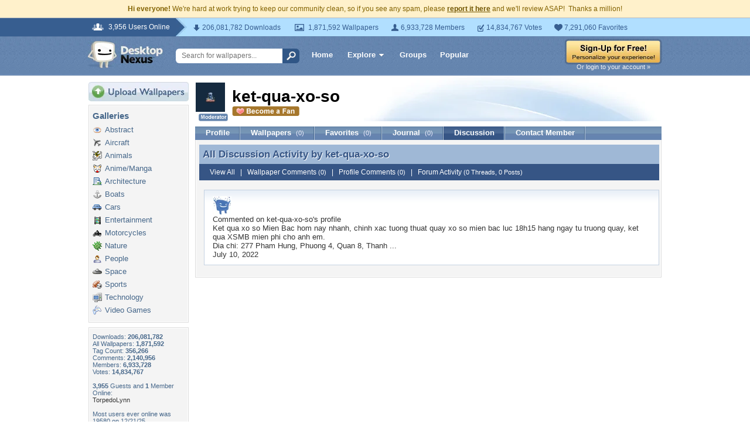

--- FILE ---
content_type: text/html; charset=utf-8
request_url: https://www.google.com/recaptcha/api2/aframe
body_size: 255
content:
<!DOCTYPE HTML><html><head><meta http-equiv="content-type" content="text/html; charset=UTF-8"></head><body><script nonce="M7bncicnetDSC66bePmSYw">/** Anti-fraud and anti-abuse applications only. See google.com/recaptcha */ try{var clients={'sodar':'https://pagead2.googlesyndication.com/pagead/sodar?'};window.addEventListener("message",function(a){try{if(a.source===window.parent){var b=JSON.parse(a.data);var c=clients[b['id']];if(c){var d=document.createElement('img');d.src=c+b['params']+'&rc='+(localStorage.getItem("rc::a")?sessionStorage.getItem("rc::b"):"");window.document.body.appendChild(d);sessionStorage.setItem("rc::e",parseInt(sessionStorage.getItem("rc::e")||0)+1);localStorage.setItem("rc::h",'1768500416523');}}}catch(b){}});window.parent.postMessage("_grecaptcha_ready", "*");}catch(b){}</script></body></html>